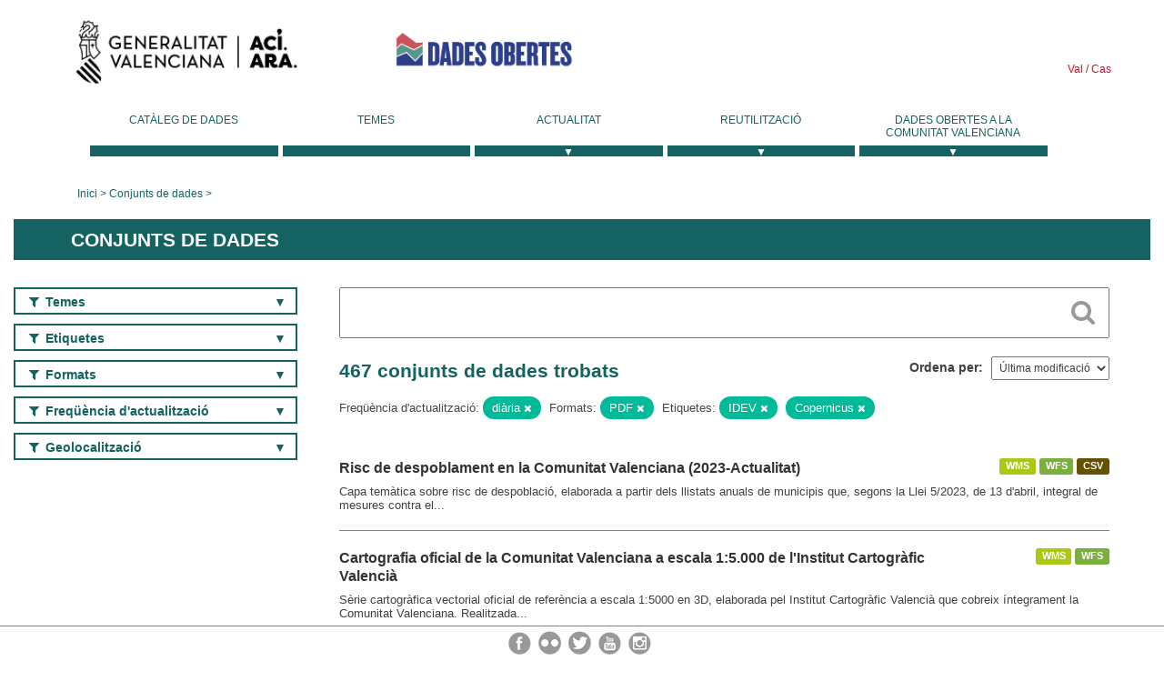

--- FILE ---
content_type: text/html; charset=utf-8
request_url: https://dadesobertes.gva.es/va/dataset?res_format=PDF&frequency=diaria&tags=IDEV&tags=Copernicus
body_size: 10569
content:
<!DOCTYPE html>
<!--[if IE 9]> <html lang="ca" class="ie9"> <![endif]-->
<!--[if gt IE 8]><!--> <html lang="ca"> <!--<![endif]-->
  <head>
    <link rel="stylesheet" type="text/css" href="/fanstatic/vendor/:version:2019-05-02T14:14:27.92/select2/select2.css" />
<link rel="stylesheet" type="text/css" href="/fanstatic/css/:version:2023-10-03T12:40:34.44/main.min.css" />
<link rel="stylesheet" type="text/css" href="/fanstatic/vendor/:version:2019-05-02T14:14:27.92/font-awesome/css/font-awesome.min.css" />
<link rel="stylesheet" type="text/css" href="/fanstatic/ckanext-geoview/:version:2019-09-12T09:36:10.95/css/geo-resource-styles.css" />
<link rel="stylesheet" type="text/css" href="/fanstatic/ckanext-harvest/:version:2020-02-06T10:44:53.79/styles/harvest.css" />

    <meta charset="utf-8" />
      <meta name="generator" content="ckan 2.8.2" />
      <meta name="viewport" content="width=device-width, initial-scale=1.0">
    <title>Conjunts de dades - Generalitat Valenciana</title>

    
    
  <link rel="shortcut icon" href="/base/images/ckan.ico" />
    
  
    <script type="text/javascript">
  (function(i,s,o,g,r,a,m){i['GoogleAnalyticsObject']=r;i[r]=i[r]||function(){
  (i[r].q=i[r].q||[]).push(arguments)},i[r].l=1*new Date();a=s.createElement(o),
  m=s.getElementsByTagName(o)[0];a.async=1;a.src=g;m.parentNode.insertBefore(a,m)
  })(window,document,'script','//www.google-analytics.com/analytics.js','ga');

  ga('create', 'UA-164238067-1', 'auto', {});
     
  ga('set', 'anonymizeIp', true);
  ga('send', 'pageview');
</script>
  

  
  
    
      
    
    

  
  <meta http-equiv="X-UA-Compatible" content="IE=EmulateIE7" />
  <link rel="stylesheet" href="/css/gva_theme.css"/>
  <!--[if IE]>
    <link rel="stylesheet" href="/css/gva_theme_IE.css"/>
  <![endif]-->

  


    
      
      
    
    
  </head>

  
  <body data-site-root="https://dadesobertes.gva.es/" data-locale-root="https://dadesobertes.gva.es/va/" >

    
    <div class="hide"><a href="#content">Saltar al contingut</a></div>
  

  

  
    <div role="main">
      <div id="content" class="container">
        

    		
  
  


<header>
  <div id="header">
	  <div class="idiomas" name="idiomas">
		<a class="valenciano" href="/va/dataset?res_format=PDF&amp;frequency=diaria&amp;tags=IDEV&amp;tags=Copernicus" lang="ca-ES" name="Valenciano" role="link"> Val </a>
	  	<a class="castellano" href="/es/dataset?res_format=PDF&amp;frequency=diaria&amp;tags=IDEV&amp;tags=Copernicus" lang="es-ES" name="Castellano" role="link"> Cas </a>
	  </div>

    <div class="cabecera" name="cabecera">
      <ul>
	<li class="head-gva">
          <ul class="linkGVA">
            <li>
              <a class="imageGVA" href="http://www.gva.es/va/" name="Generalitat Valenciana" role="link">Generalitat Valenciana</a>
            </li>
          </ul>
        </li>
        <li class="logo">
	        <h1 style="margin: 0;"><a href="http://portaldadesobertes.gva.es/ca" target="_self" name="dades Obertes"> 
		        <img src="/images/logo-dades-obertes-val.png" alt="dades Obertes">
	        </a></h1>
        </li>      </ul>
    </div>
  </div>

  <div id="header-mobile">
    <div class="cabecera">
      <div class="img-gva"><a name="Generalitat Valenciana" href="http://www.gva.es/va/">Generalitat Valenciana</a></div>
      <div class="img-gvaoberta"><a name="dadesObertes" href="http://portaldadesobertes.gva.es/ca"><img alt="dades Obertes" src="/images/logo-dades-obertes-val.png"></img></a></div>
      <div class="controls">
        <ul>
          <li class="lang-dropdown">
            <div class="dropdown toggle-ca">
              <label for="lang-btn">Idioma</label>
              <button id="lang-btn" class="dropbtn" onclick="dropLang()">▼</button>
              <div id="lang-dropdown" class="dropdown-content">
                <a name="Idioma" href="/es/dataset?res_format=PDF&amp;frequency=diaria&amp;tags=IDEV&amp;tags=Copernicus"><span style="display:none">Canviar Idioma</span></a>
              </div>
            </div>
          </li>
          <li class="menu-dropdown">
            <a name="Menu" onclick="showMenu()">
              <span></span>
              <span></span>
              <span></span>
            </a>
          </li>
        </ul>
      </div>
    </div>
	
	<div class="title-conselleria-superior">
		<a name="Conselleria de Transparencia" href="http://www.participacio.gva.es/va/">Presidència de la Generalitat</a>
    </div>
    <div class="title-conselleria" name="Datos Abiertos">
      <a name="Datos Abiertos" href="http://portaldadesobertes.gva.es/va/">Dades Obertes</a>
    </div>
  </div>
 
</header>

<script>
  function showMenu(){
    document.getElementById("menu").classList.toggle("show-menu");
  }
  function dropLang() {
    document.getElementById("lang-dropdown").classList.toggle("show");
  }

  // Close the dropdown if the user clicks outside of it
  window.onclick = function(event) {
    if (!event.target.matches('.dropbtn')) {

      var dropdowns = document.getElementsByClassName("dropdown-content");
      var i;
      for (i = 0; i < dropdowns.length; i++) {
        var openDropdown = dropdowns[i];
        if (openDropdown.classList.contains('show')) {
          openDropdown.classList.remove('show');
        }
      }
    }
  }
</script>
   		 

<div id="menu" name="menu" role="navigation">
	<ul class="main-nav-menu">
		<li class="menu-item">
		  <a href="/va/dataset?q=&sort=views_recent+desc">Catàleg de dades</a>
		</li>
		<li class ="menu-item">
		  <a href="https://portaldadesobertes.gva.es/va/temes">Temes</a>
		</li>
		<li class ="dropdown">
			<a href="#" class="dropdown-toggle" data-toggle="dropdown">Actualitat</a>
			<ul class="dropdown-ul initiallyHidden">
				<li class="first" aria-controls="main-menu-ul" aria-checked="false">
					<a href="https://portaldadesobertes.gva.es/va/novetats-i-noticies">Novetats i Notícies</a>
				</li>
				<li aria-controls="main-menu-ul" aria-checked="false">
					<a href="https://portaldadesobertes.gva.es/va/subscripcio-butlleti-novetats-portal">Subscripció al butlletí de novetats del portal</a>
				</li>	
			</ul>
		</li>
		<li class ="dropdown">
			<a href="#" class="dropdown-toggle" data-toggle="dropdown">Reutilització</a>
			<ul class="dropdown-ul initiallyHidden">
				<li class="first" aria-controls="main-menu-ul" aria-checked="false">
					<a href="https://portaldadesobertes.gva.es/va/informacio-per-a-reutilitzadors">Informació per a reutilitzadors</a>
				</li>
				<li aria-controls="main-menu-ul" aria-checked="false">
					<a href="https://portaldadesobertes.gva.es/va/contacte">Col·labora en el Portal</a>
				</li>	
				<li aria-controls="main-menu-ul" aria-checked="false">
					<a href="https://portaldadesobertes.gva.es/va/que-es-fa-amb-les-dades-obertes">Què es fa amb les Dades Obertes?</a>
				</li>	
				<li aria-controls="main-menu-ul" aria-checked="false">
					<a href="https://portaldadesobertes.gva.es/va/visualitzacio-de-dades">Visualització de dades</a>
				</li>
				<li class="first" aria-controls="main-menu-ul" aria-checked="false">
					<a href="https://portaldadesobertes.gva.es/va/preguntes-frequents">Preguntes Freqüents</a>
				</li>
			</ul>
		</li>
		<li class ="dropdown">
			<a href="#" class="dropdown-toggle" data-toggle="dropdown">Dades Obertes a la Comunitat Valenciana</a>
			<ul class="dropdown-ul initiallyHidden">
				<li aria-controls="main-menu-ul" aria-checked="false">
					<a href="https://portaldadesobertes.gva.es/va/dades-obertes-en-la-generalitat-valenciana">Dades obertes en la Generalitat Valenciana</a>
				</li>
				<li aria-controls="main-menu-ul" aria-checked="false">
					<a href="https://portaldadesobertes.gva.es/va/com-federar-dades">Com federar dades en el portal</a>
				</li>
				<li aria-controls="main-menu-ul" aria-checked="false">
					<a href="https://portaldadesobertes.gva.es/va/comunitat-oberta">Comunitat Oberta</a>
				</li>	
				<li aria-controls="main-menu-ul" aria-checked="false">
					<a href="https://portaldadesobertes.gva.es/va/cataleg-federat">Dades Obertes a España</a>
				</li>	
				<li aria-controls="main-menu-ul" aria-checked="false">
					<a href="https://portaldadesobertes.gva.es/va/portal-de-dades-obertes-de-la-ue">Dades Obertes de la UE</a>
				</li>
				<li aria-controls="main-menu-ul" aria-checked="false">
					<a href="https://portaldadesobertes.gva.es/va/estadistiques-portal">Estadístiques Portal</a>
				</li>
				<li aria-controls="main-menu-ul" aria-checked="false">
					<a href="https://dadesobertes.gva.es/va/estadistiques">Estadístiques de dades</a>
				</li>	
				<li aria-controls="main-menu-ul" aria-checked="false">
					<a href="https://portaldadesobertes.gva.es/va/normativa">Normativa</a>
				</li>		
			</ul>
		</li>
	</ul>
</div>
<!-- Libreria jQuery -->
<script type='text/javascript' src="//ajax.googleapis.com/ajax/libs/jquery/1.8.3/jquery.min.js"></script>
 
<script type="text/javascript">
$(document).ready(function(){  
	$('.dropdown a').click(function (ev) {
		$(this).next('.dropdown-ul').toggle();
	});
});
</script> 
 	
            <div class="toolbar">
              
                
                  <ol class="breadcrumb">
                    
<li class="home"><a href="http://portaldadesobertes.gva.es/ca">Inici</a></li>
                    
  <li class="active"><a href="/va/dataset?q=&sort=views_recent+desc">Conjunts de dades</a></li>

                  </ol>
                
              
            </div>
          

          <div class="row wrapper">

            
            
              <div class="rotulo">
                <h2 role="heading" aria-level="1">
				Conjunts de dades</h2>
              </div>
            

            
              <div class="primary col-sm-9 col-xs-12">
                
                
  <section class="module">
    <div class="module-content">
      
        
      
      
        
        
        







<form id="dataset-search-form" class="search-form" method="get" data-module="select-switch">

  
    <div class="search-input control-group search-giant">
      <label for="id-search-input">Search:</label>
      <input id="id-search-input" class="search" type="text" name="q" value="" autocomplete="off" placeholder=""></input>
      
      <button class="search-button" type="submit" value="search">
        <i class="fa fa-search"></i>
        <span>Cercar</span>
      </button>
      
    </div>
  

  
    <span>
  
  

  
  
  
  <input type="hidden" name="res_format" value="PDF" />
  
  
  
  
  
  <input type="hidden" name="frequency" value="diaria" />
  
  
  
  
  
  <input type="hidden" name="tags" value="IDEV" />
  
  
  
  
  
  <input type="hidden" name="tags" value="Copernicus" />
  
  
  
  </span>
  

  
    
      <div class="form-select control-group control-order-by">
        <label for="field-order-by">Ordena per</label>
        <select id="field-order-by" name="sort">
          
            
              <option value="metadata_modified desc">Última modificació</option>
            
          
            
              <option value="views_recent desc">Més consultat</option>
            
          
            
              <option value="title_string asc">Nom Ascendent</option>
            
          
            
              <option value="title_string desc">Nom Descendent</option>
            
          
        </select>
        
        <button class="btn js-hide" type="submit">Vés</button>
        
      </div>
    
  

  
    
      <h2>

  
  
  
  

467 conjunts de dades trobats</h2>
    
  

  
    
      <p class="filter-list">
        
          
          <span class="facet">Freqüència d&#39;actualització:</span>
          
            <span class="filtered pill">diària
              <a href="dataset?res_format=PDF&amp;tags=IDEV&amp;tags=Copernicus" class="remove" title="Esborra"><i class="fa fa-times"></i></a>
            </span>
          
        
          
          <span class="facet">Formats:</span>
          
            <span class="filtered pill">PDF
              <a href="dataset?frequency=diaria&amp;tags=IDEV&amp;tags=Copernicus" class="remove" title="Esborra"><i class="fa fa-times"></i></a>
            </span>
          
        
          
          <span class="facet">Etiquetes:</span>
          
            <span class="filtered pill">IDEV
              <a href="dataset?res_format=PDF&amp;frequency=diaria&amp;tags=Copernicus" class="remove" title="Esborra"><i class="fa fa-times"></i></a>
            </span>
          
            <span class="filtered pill">Copernicus
              <a href="dataset?res_format=PDF&amp;frequency=diaria&amp;tags=IDEV" class="remove" title="Esborra"><i class="fa fa-times"></i></a>
            </span>
          
        
      </p>     
      <a class="show-filters btn">Filtrar resultats</a>
    
  

</form>




      
      
        

  
    <ul class="dataset-list list-unstyled">
    	
	      
	        






  <li class="dataset-item">
    
      <div class="dataset-content">

	
              
                
                  <ul class="dataset-resources unstyled">
                    
                      
                      <li>
                        <!--<a href="/va/dataset/riesgo-de-despoblamiento-en-la-comunitat-valenciana-2023-actualidad" class="label" data-format="wms">WMS</a>-->
						<p class="label" data-format="wms">WMS</p>
                      </li>
                      
                      <li>
                        <!--<a href="/va/dataset/riesgo-de-despoblamiento-en-la-comunitat-valenciana-2023-actualidad" class="label" data-format="wfs">WFS</a>-->
						<p class="label" data-format="wfs">WFS</p>
                      </li>
                      
                      <li>
                        <!--<a href="/va/dataset/riesgo-de-despoblamiento-en-la-comunitat-valenciana-2023-actualidad" class="label" data-format="csv">CSV</a>-->
						<p class="label" data-format="csv">CSV</p>
                      </li>
                      
                    
                  </ul>
                
              
          
            
              <h3 class="dataset-heading">
                
                  
                
                
                  <a href="/va/dataset/riesgo-de-despoblamiento-en-la-comunitat-valenciana-2023-actualidad">Risc de despoblament en la Comunitat Valenciana (2023-Actualitat)</a>


                
                
                  
                  
                
              </h3>
            

        
          
        
        
          
            <div>Capa temàtica sobre risc de despoblació, elaborada a partir dels llistats anuals de municipis que, segons la Llei 5/2023, de 13 d'abril, integral de mesures contra el...</div>
          
        
      </div>
    
  </li>

	      
	        






  <li class="dataset-item">
    
      <div class="dataset-content">

	
              
                
                  <ul class="dataset-resources unstyled">
                    
                      
                      <li>
                        <!--<a href="/va/dataset/cartografia-oficial-de-la-comunitat-valenciana-a-escala-1-5-000-del-institut-cartografic-valenc5" class="label" data-format="wms">WMS</a>-->
						<p class="label" data-format="wms">WMS</p>
                      </li>
                      
                      <li>
                        <!--<a href="/va/dataset/cartografia-oficial-de-la-comunitat-valenciana-a-escala-1-5-000-del-institut-cartografic-valenc5" class="label" data-format="wfs">WFS</a>-->
						<p class="label" data-format="wfs">WFS</p>
                      </li>
                      
                    
                  </ul>
                
              
          
            
              <h3 class="dataset-heading">
                
                  
                
                
                  <a href="/va/dataset/cartografia-oficial-de-la-comunitat-valenciana-a-escala-1-5-000-del-institut-cartografic-valenc5">Cartografia oficial de la Comunitat Valenciana a escala 1:5.000 de l&#39;Institut Cartogràfic Valencià</a>


                
                
                  
                  
                
              </h3>
            

        
          
        
        
          
            <div>Sèrie cartogràfica vectorial oficial de referència a escala 1:5000 en 3D, elaborada pel Institut Cartogràfic Valencià que cobreix íntegrament la Comunitat Valenciana. Realitzada...</div>
          
        
      </div>
    
  </li>

	      
	        






  <li class="dataset-item">
    
      <div class="dataset-content">

	
              
                
                  <ul class="dataset-resources unstyled">
                    
                      
                      <li>
                        <!--<a href="/va/dataset/er-fotovoltaicas-en-la-comunitat-valenciana-instalaciones-parcelas-catastrales3" class="label" data-format="wms">WMS</a>-->
						<p class="label" data-format="wms">WMS</p>
                      </li>
                      
                      <li>
                        <!--<a href="/va/dataset/er-fotovoltaicas-en-la-comunitat-valenciana-instalaciones-parcelas-catastrales3" class="label" data-format="wfs">WFS</a>-->
						<p class="label" data-format="wfs">WFS</p>
                      </li>
                      
                    
                  </ul>
                
              
          
            
              <h3 class="dataset-heading">
                
                  
                
                
                  <a href="/va/dataset/er-fotovoltaicas-en-la-comunitat-valenciana-instalaciones-parcelas-catastrales3">ER Fotovoltaiques en la Comunitat Valenciana. Instal·lacions: Parcel·les cadastrals</a>


                
                
                  
                  
                
              </h3>
            

        
          
        
        
          
            <div>Representació a efectes informatius, sense caràcter vinculant, de les àrees afectades per les instal·lacions fotovoltaiques que disposen d'una autorització d'explotació, o bé...</div>
          
        
      </div>
    
  </li>

	      
	        






  <li class="dataset-item">
    
      <div class="dataset-content">

	
              
                
                  <ul class="dataset-resources unstyled">
                    
                      
                      <li>
                        <!--<a href="/va/dataset/fondo-de-cooperacion-contra-el-despoblamiento-en-la-comunitat-valenciana-2023-actualidad" class="label" data-format="wms">WMS</a>-->
						<p class="label" data-format="wms">WMS</p>
                      </li>
                      
                      <li>
                        <!--<a href="/va/dataset/fondo-de-cooperacion-contra-el-despoblamiento-en-la-comunitat-valenciana-2023-actualidad" class="label" data-format="wfs">WFS</a>-->
						<p class="label" data-format="wfs">WFS</p>
                      </li>
                      
                      <li>
                        <!--<a href="/va/dataset/fondo-de-cooperacion-contra-el-despoblamiento-en-la-comunitat-valenciana-2023-actualidad" class="label" data-format="csv">CSV</a>-->
						<p class="label" data-format="csv">CSV</p>
                      </li>
                      
                    
                  </ul>
                
              
          
            
              <h3 class="dataset-heading">
                
                  
                
                
                  <a href="/va/dataset/fondo-de-cooperacion-contra-el-despoblamiento-en-la-comunitat-valenciana-2023-actualidad">Fons de cooperació contra el despoblament en la Comunitat Valenciana (2023-Actualitat)</a>


                
                
                  
                  
                
              </h3>
            

        
          
        
        
          
            <div>Llistat de municipis beneficiaris del Fons de Cooperació Municipal per a la lluita contra el despoblament en la Comunitat Valenciana, regulat pel Decret 120/2024, de 24 de...</div>
          
        
      </div>
    
  </li>

	      
	        






  <li class="dataset-item">
    
      <div class="dataset-content">

	
              
                
                  <ul class="dataset-resources unstyled">
                    
                      
                      <li>
                        <!--<a href="/va/dataset/telecomunicaciones-concesiones-del-programa-unico-industria-y-empresas-en-la-comunitat-val-2022" class="label" data-format="wms">WMS</a>-->
						<p class="label" data-format="wms">WMS</p>
                      </li>
                      
                      <li>
                        <!--<a href="/va/dataset/telecomunicaciones-concesiones-del-programa-unico-industria-y-empresas-en-la-comunitat-val-2022" class="label" data-format="wfs">WFS</a>-->
						<p class="label" data-format="wfs">WFS</p>
                      </li>
                      
                      <li>
                        <!--<a href="/va/dataset/telecomunicaciones-concesiones-del-programa-unico-industria-y-empresas-en-la-comunitat-val-2022" class="label" data-format="csv">CSV</a>-->
						<p class="label" data-format="csv">CSV</p>
                      </li>
                      
                    
                  </ul>
                
              
          
            
              <h3 class="dataset-heading">
                
                  
                
                
                  <a href="/va/dataset/telecomunicaciones-concesiones-del-programa-unico-industria-y-empresas-en-la-comunitat-val-2022">Telecomunicacions. Concessións del programa UNICO-Indústria i Empreses en la Comunitat Valenciana (2022)</a>


                
                
                  
                  
                
              </h3>
            

        
          
        
        
          
            <div>Cartografia de les zones amb concessió d'ajuda del programa UNICO Indústria i Empreses  en la Comunitat Valenciana que té per objectiu reforçar la connectivitat en polígons,...</div>
          
        
      </div>
    
  </li>

	      
	        






  <li class="dataset-item">
    
      <div class="dataset-content">

	
              
                
                  <ul class="dataset-resources unstyled">
                    
                      
                      <li>
                        <!--<a href="/va/dataset/oficinas-prop-y-puntos-prop-de-atencion-presencial-a-la-ciudadania-en-la-comunitat-valenciana" class="label" data-format="wms">WMS</a>-->
						<p class="label" data-format="wms">WMS</p>
                      </li>
                      
                      <li>
                        <!--<a href="/va/dataset/oficinas-prop-y-puntos-prop-de-atencion-presencial-a-la-ciudadania-en-la-comunitat-valenciana" class="label" data-format="wfs">WFS</a>-->
						<p class="label" data-format="wfs">WFS</p>
                      </li>
                      
                      <li>
                        <!--<a href="/va/dataset/oficinas-prop-y-puntos-prop-de-atencion-presencial-a-la-ciudadania-en-la-comunitat-valenciana" class="label" data-format="csv">CSV</a>-->
						<p class="label" data-format="csv">CSV</p>
                      </li>
                      
                      <li>
                        <!--<a href="/va/dataset/oficinas-prop-y-puntos-prop-de-atencion-presencial-a-la-ciudadania-en-la-comunitat-valenciana" class="label" data-format="pdf">PDF</a>-->
						<p class="label" data-format="pdf">PDF</p>
                      </li>
                      
                    
                  </ul>
                
              
          
            
              <h3 class="dataset-heading">
                
                  
                
                
                  <a href="/va/dataset/oficinas-prop-y-puntos-prop-de-atencion-presencial-a-la-ciudadania-en-la-comunitat-valenciana">Oficines PROP i Punts PROP d&#39;atenció presencial a la ciutadania en la Comunitat Valenciana</a>


                
                
                  
                  
                
              </h3>
            

        
          
        
        
          
            <div>Localització i informació de les oficines d'atenció presencial ciutadana classificades en funció dels servicis que presten: Oficines PROP i Punts d'assistència PROP, totes elles...</div>
          
        
      </div>
    
  </li>

	      
	        






  <li class="dataset-item">
    
      <div class="dataset-content">

	
              
                
                  <ul class="dataset-resources unstyled">
                    
                      
                      <li>
                        <!--<a href="/va/dataset/incendios-forestales-de-la-comunitat-valenciana-1993-2022" class="label" data-format="wms">WMS</a>-->
						<p class="label" data-format="wms">WMS</p>
                      </li>
                      
                      <li>
                        <!--<a href="/va/dataset/incendios-forestales-de-la-comunitat-valenciana-1993-2022" class="label" data-format="shp">SHP</a>-->
						<p class="label" data-format="shp">SHP</p>
                      </li>
                      
                    
                  </ul>
                
              
          
            
              <h3 class="dataset-heading">
                
                  
                
                
                  <a href="/va/dataset/incendios-forestales-de-la-comunitat-valenciana-1993-2022">Incendis forestals de la Comunitat Valenciana (1993-2022)</a>


                
                
                  
                  
                
              </h3>
            

        
          
        
        
          
            <div>Esta capa representa els perímetres d'incendi forestal, a títol informatiu. És complementària a la informació estadística oficial d'incendis forestals publicada en la web de...</div>
          
        
      </div>
    
  </li>

	      
	        






  <li class="dataset-item">
    
      <div class="dataset-content">

	
              
                
                  <ul class="dataset-resources unstyled">
                    
                      
                      <li>
                        <!--<a href="/va/dataset/microrreservas-de-flora-de-la-comunitat-valenciana4" class="label" data-format="wms">WMS</a>-->
						<p class="label" data-format="wms">WMS</p>
                      </li>
                      
                      <li>
                        <!--<a href="/va/dataset/microrreservas-de-flora-de-la-comunitat-valenciana4" class="label" data-format="wfs">WFS</a>-->
						<p class="label" data-format="wfs">WFS</p>
                      </li>
                      
                      <li>
                        <!--<a href="/va/dataset/microrreservas-de-flora-de-la-comunitat-valenciana4" class="label" data-format="csv">CSV</a>-->
						<p class="label" data-format="csv">CSV</p>
                      </li>
                      
                      <li>
                        <!--<a href="/va/dataset/microrreservas-de-flora-de-la-comunitat-valenciana4" class="label" data-format="pdf">PDF</a>-->
						<p class="label" data-format="pdf">PDF</p>
                      </li>
                      
                    
                  </ul>
                
              
          
            
              <h3 class="dataset-heading">
                
                  
                
                
                  <a href="/va/dataset/microrreservas-de-flora-de-la-comunitat-valenciana4">Microreserves de flora de la Comunitat Valenciana</a>


                
                
                  
                  
                
              </h3>
            

        
          
        
        
          
            <div>Cartografia de les microreserves de flora en la Comunitat Valenciana. Es tracta d'una figura de protecció ambiental de superfície reduïda de menys de 20 hectàrees d'extensió,...</div>
          
        
      </div>
    
  </li>

	      
	        






  <li class="dataset-item">
    
      <div class="dataset-content">

	
              
                
                  <ul class="dataset-resources unstyled">
                    
                      
                      <li>
                        <!--<a href="/va/dataset/contaminacion-acustica-instrumentos-de-planificacion-y-gestion-acustica-en-los-municipios-de-la" class="label" data-format="wms">WMS</a>-->
						<p class="label" data-format="wms">WMS</p>
                      </li>
                      
                      <li>
                        <!--<a href="/va/dataset/contaminacion-acustica-instrumentos-de-planificacion-y-gestion-acustica-en-los-municipios-de-la" class="label" data-format="wfs">WFS</a>-->
						<p class="label" data-format="wfs">WFS</p>
                      </li>
                      
                      <li>
                        <!--<a href="/va/dataset/contaminacion-acustica-instrumentos-de-planificacion-y-gestion-acustica-en-los-municipios-de-la" class="label" data-format="csv">CSV</a>-->
						<p class="label" data-format="csv">CSV</p>
                      </li>
                      
                      <li>
                        <!--<a href="/va/dataset/contaminacion-acustica-instrumentos-de-planificacion-y-gestion-acustica-en-los-municipios-de-la" class="label" data-format="pdf">PDF</a>-->
						<p class="label" data-format="pdf">PDF</p>
                      </li>
                      
                    
                  </ul>
                
              
          
            
              <h3 class="dataset-heading">
                
                  
                
                
                  <a href="/va/dataset/contaminacion-acustica-instrumentos-de-planificacion-y-gestion-acustica-en-los-municipios-de-la">Contaminació acústica. Instruments de planificació i gestió acústica en els municipis de la Comunitat Valenciana</a>


                
                
                  
                  
                
              </h3>
            

        
          
        
        
          
            <div>Identificar els municipis de la Comunitat Valenciana que disposen de Plans Acústics Municipals (PAM), aquells que es troben en procés de tramitació, així com els municipis que...</div>
          
        
      </div>
    
  </li>

	      
	        






  <li class="dataset-item">
    
      <div class="dataset-content">

	
              
                
                  <ul class="dataset-resources unstyled">
                    
                      
                      <li>
                        <!--<a href="/va/dataset/infraestructuras-prevencion-incendios-forestales-en-la-cv-observatorios" class="label" data-format="wms">WMS</a>-->
						<p class="label" data-format="wms">WMS</p>
                      </li>
                      
                      <li>
                        <!--<a href="/va/dataset/infraestructuras-prevencion-incendios-forestales-en-la-cv-observatorios" class="label" data-format="shp">SHP</a>-->
						<p class="label" data-format="shp">SHP</p>
                      </li>
                      
                      <li>
                        <!--<a href="/va/dataset/infraestructuras-prevencion-incendios-forestales-en-la-cv-observatorios" class="label" data-format="pdf">PDF</a>-->
						<p class="label" data-format="pdf">PDF</p>
                      </li>
                      
                    
                  </ul>
                
              
          
            
              <h3 class="dataset-heading">
                
                  
                
                
                  <a href="/va/dataset/infraestructuras-prevencion-incendios-forestales-en-la-cv-observatorios">Infraestructures Prevenció Incendis Forestals en la CV: Observatoris</a>


                
                
                  
                  
                
              </h3>
            

        
          
        
        
          
            <div>Inventari Observatoris forestals gestionats per la Generalitat Valenciana. D'acord amb el Programa de Vigilància Preventiva, un observatori forestal és una construcció situada...</div>
          
        
      </div>
    
  </li>

	      
	        






  <li class="dataset-item">
    
      <div class="dataset-content">

	
              
                
                  <ul class="dataset-resources unstyled">
                    
                      
                      <li>
                        <!--<a href="/va/dataset/infraestructuras-prevencion-incendios-forestales-en-la-cv-depositos" class="label" data-format="wms">WMS</a>-->
						<p class="label" data-format="wms">WMS</p>
                      </li>
                      
                      <li>
                        <!--<a href="/va/dataset/infraestructuras-prevencion-incendios-forestales-en-la-cv-depositos" class="label" data-format="shp">SHP</a>-->
						<p class="label" data-format="shp">SHP</p>
                      </li>
                      
                      <li>
                        <!--<a href="/va/dataset/infraestructuras-prevencion-incendios-forestales-en-la-cv-depositos" class="label" data-format="pdf">PDF</a>-->
						<p class="label" data-format="pdf">PDF</p>
                      </li>
                      
                    
                  </ul>
                
              
          
            
              <h3 class="dataset-heading">
                
                  
                
                
                  <a href="/va/dataset/infraestructuras-prevencion-incendios-forestales-en-la-cv-depositos">Infraestructures Prevenció Incendis Forestals en la CV: Depòsits</a>


                
                
                  
                  
                
              </h3>
            

        
          
        
        
          
            <div>Red de depòsits d'aigua de diverses característiques destinats a la prevenció i extinció d'incendis, situats en terrenys gestionats per la Generalitat Valenciana dins de la...</div>
          
        
      </div>
    
  </li>

	      
	        






  <li class="dataset-item">
    
      <div class="dataset-content">

	
              
                
                  <ul class="dataset-resources unstyled">
                    
                      
                      <li>
                        <!--<a href="/va/dataset/municipios-afectados-por-la-dana-del-29-10-2024-incluidos-en-el-decreto-163-2024" class="label" data-format="wms">WMS</a>-->
						<p class="label" data-format="wms">WMS</p>
                      </li>
                      
                      <li>
                        <!--<a href="/va/dataset/municipios-afectados-por-la-dana-del-29-10-2024-incluidos-en-el-decreto-163-2024" class="label" data-format="wfs">WFS</a>-->
						<p class="label" data-format="wfs">WFS</p>
                      </li>
                      
                      <li>
                        <!--<a href="/va/dataset/municipios-afectados-por-la-dana-del-29-10-2024-incluidos-en-el-decreto-163-2024" class="label" data-format="csv">CSV</a>-->
						<p class="label" data-format="csv">CSV</p>
                      </li>
                      
                    
                  </ul>
                
              
          
            
              <h3 class="dataset-heading">
                
                  
                
                
                  <a href="/va/dataset/municipios-afectados-por-la-dana-del-29-10-2024-incluidos-en-el-decreto-163-2024">Municipis afectats per la dana del 29/10/2024 inclosos en el Decret 163/2024</a>


                
                
                  
                  
                
              </h3>
            

        
          
        
        
          
            <div>La capa representa els municipis afectats per la dana del 29/10/2024 inclosos en el Decret 163/2024, de 4 de novembre, del Consell, d'aprovació dels bases reguladores i del...</div>
          
        
      </div>
    
  </li>

	      
	        






  <li class="dataset-item">
    
      <div class="dataset-content">

	
              
                
                  <ul class="dataset-resources unstyled">
                    
                      
                      <li>
                        <!--<a href="/va/dataset/municipios-afectados-por-la-dana-del-29-10-2024-incluidos-en-el-decreto-164-2024" class="label" data-format="wms">WMS</a>-->
						<p class="label" data-format="wms">WMS</p>
                      </li>
                      
                      <li>
                        <!--<a href="/va/dataset/municipios-afectados-por-la-dana-del-29-10-2024-incluidos-en-el-decreto-164-2024" class="label" data-format="wfs">WFS</a>-->
						<p class="label" data-format="wfs">WFS</p>
                      </li>
                      
                      <li>
                        <!--<a href="/va/dataset/municipios-afectados-por-la-dana-del-29-10-2024-incluidos-en-el-decreto-164-2024" class="label" data-format="csv">CSV</a>-->
						<p class="label" data-format="csv">CSV</p>
                      </li>
                      
                    
                  </ul>
                
              
          
            
              <h3 class="dataset-heading">
                
                  
                
                
                  <a href="/va/dataset/municipios-afectados-por-la-dana-del-29-10-2024-incluidos-en-el-decreto-164-2024">Municipis afectats per la dana del 29/10/2024 inclosos en el Decret 164/2024</a>


                
                
                  
                  
                
              </h3>
            

        
          
        
        
          
            <div>La capa representa els municipis afectats per la dana del 29/10/2024 inclosos en el Decret 164/2024, de 4 de novembre, del Consell, d'aprovació dels bases reguladores i del...</div>
          
        
      </div>
    
  </li>

	      
	        






  <li class="dataset-item">
    
      <div class="dataset-content">

	
              
                
                  <ul class="dataset-resources unstyled">
                    
                      
                      <li>
                        <!--<a href="/va/dataset/delimitacion-territorial-comarcas-de-la-comunitat-valenciana" class="label" data-format="wms">WMS</a>-->
						<p class="label" data-format="wms">WMS</p>
                      </li>
                      
                      <li>
                        <!--<a href="/va/dataset/delimitacion-territorial-comarcas-de-la-comunitat-valenciana" class="label" data-format="wfs">WFS</a>-->
						<p class="label" data-format="wfs">WFS</p>
                      </li>
                      
                      <li>
                        <!--<a href="/va/dataset/delimitacion-territorial-comarcas-de-la-comunitat-valenciana" class="label" data-format="csv">CSV</a>-->
						<p class="label" data-format="csv">CSV</p>
                      </li>
                      
                    
                  </ul>
                
              
          
            
              <h3 class="dataset-heading">
                
                  
                
                
                  <a href="/va/dataset/delimitacion-territorial-comarcas-de-la-comunitat-valenciana">Delimitació territorial: Comarques de la Comunitat Valenciana</a>


                
                
                  
                  
                
              </h3>
            

        
          
        
        
          
            <div>Comarques que conformen la Comunitat Valenciana, aquests recintes han sigut creats a partir de les línies límit municipals inscrites en el Registre Central de Cartografia (RCC)...</div>
          
        
      </div>
    
  </li>

	      
	        






  <li class="dataset-item">
    
      <div class="dataset-content">

	
              
                
                  <ul class="dataset-resources unstyled">
                    
                      
                      <li>
                        <!--<a href="/va/dataset/delimitacion-territorial-municipios-de-la-comunitat-valenciana" class="label" data-format="wms">WMS</a>-->
						<p class="label" data-format="wms">WMS</p>
                      </li>
                      
                      <li>
                        <!--<a href="/va/dataset/delimitacion-territorial-municipios-de-la-comunitat-valenciana" class="label" data-format="wfs">WFS</a>-->
						<p class="label" data-format="wfs">WFS</p>
                      </li>
                      
                      <li>
                        <!--<a href="/va/dataset/delimitacion-territorial-municipios-de-la-comunitat-valenciana" class="label" data-format="csv">CSV</a>-->
						<p class="label" data-format="csv">CSV</p>
                      </li>
                      
                    
                  </ul>
                
              
          
            
              <h3 class="dataset-heading">
                
                  
                
                
                  <a href="/va/dataset/delimitacion-territorial-municipios-de-la-comunitat-valenciana">Delimitació territorial: Municipis de la Comunitat Valenciana</a>


                
                
                  
                  
                
              </h3>
            

        
          
        
        
          
            <div>Municipis que conformen la Comunitat Valenciana, aquests recintes han sigut creats a partir de les línies límit municipals inscrites en el Registre Central de Cartografia (RCC)...</div>
          
        
      </div>
    
  </li>

	      
	        






  <li class="dataset-item">
    
      <div class="dataset-content">

	
              
                
                  <ul class="dataset-resources unstyled">
                    
                      
                      <li>
                        <!--<a href="/va/dataset/datos-de-contratos-en-la-comunitat-valenciana" class="label" data-format="wms">WMS</a>-->
						<p class="label" data-format="wms">WMS</p>
                      </li>
                      
                      <li>
                        <!--<a href="/va/dataset/datos-de-contratos-en-la-comunitat-valenciana" class="label" data-format="wfs">WFS</a>-->
						<p class="label" data-format="wfs">WFS</p>
                      </li>
                      
                      <li>
                        <!--<a href="/va/dataset/datos-de-contratos-en-la-comunitat-valenciana" class="label" data-format="csv">CSV</a>-->
						<p class="label" data-format="csv">CSV</p>
                      </li>
                      
                      <li>
                        <!--<a href="/va/dataset/datos-de-contratos-en-la-comunitat-valenciana" class="label" data-format="pdf">PDF</a>-->
						<p class="label" data-format="pdf">PDF</p>
                      </li>
                      
                    
                  </ul>
                
              
          
            
              <h3 class="dataset-heading">
                
                  
                
                
                  <a href="/va/dataset/datos-de-contratos-en-la-comunitat-valenciana">Dades de contractes a la Comunitat Valenciana</a>


                
                
                  
                  
                
              </h3>
            

        
          
        
        
          
            <div>Nombre de contractes registrats a la Comunitat Valenciana. Les dades són obtingudes de linforme mensual del Servei Valencià dOcupació i Formació (LABORA). Les dades es...</div>
          
        
      </div>
    
  </li>

	      
	        






  <li class="dataset-item">
    
      <div class="dataset-content">

	
              
                
                  <ul class="dataset-resources unstyled">
                    
                      
                      <li>
                        <!--<a href="/va/dataset/datos-de-paro-en-la-comunitat-valenciana" class="label" data-format="wms">WMS</a>-->
						<p class="label" data-format="wms">WMS</p>
                      </li>
                      
                      <li>
                        <!--<a href="/va/dataset/datos-de-paro-en-la-comunitat-valenciana" class="label" data-format="wfs">WFS</a>-->
						<p class="label" data-format="wfs">WFS</p>
                      </li>
                      
                      <li>
                        <!--<a href="/va/dataset/datos-de-paro-en-la-comunitat-valenciana" class="label" data-format="csv">CSV</a>-->
						<p class="label" data-format="csv">CSV</p>
                      </li>
                      
                      <li>
                        <!--<a href="/va/dataset/datos-de-paro-en-la-comunitat-valenciana" class="label" data-format="pdf">PDF</a>-->
						<p class="label" data-format="pdf">PDF</p>
                      </li>
                      
                    
                  </ul>
                
              
          
            
              <h3 class="dataset-heading">
                
                  
                
                
                  <a href="/va/dataset/datos-de-paro-en-la-comunitat-valenciana">Dades de atur a la Comunitat Valenciana</a>


                
                
                  
                  
                
              </h3>
            

        
          
        
        
          
            <div>Nombre d'aturats registrats a la Comunitat Valenciana. Les dades són obtingudes de linforme mensual del Servei Valencià dOcupació i Formació (LABORA). Les dades es representen...</div>
          
        
      </div>
    
  </li>

	      
	        






  <li class="dataset-item">
    
      <div class="dataset-content">

	
              
                
                  <ul class="dataset-resources unstyled">
                    
                      
                      <li>
                        <!--<a href="/va/dataset/pesca-arrecifes-artificiales-de-la-comunitat-valenciana" class="label" data-format="wms">WMS</a>-->
						<p class="label" data-format="wms">WMS</p>
                      </li>
                      
                      <li>
                        <!--<a href="/va/dataset/pesca-arrecifes-artificiales-de-la-comunitat-valenciana" class="label" data-format="wfs">WFS</a>-->
						<p class="label" data-format="wfs">WFS</p>
                      </li>
                      
                      <li>
                        <!--<a href="/va/dataset/pesca-arrecifes-artificiales-de-la-comunitat-valenciana" class="label" data-format="csv">CSV</a>-->
						<p class="label" data-format="csv">CSV</p>
                      </li>
                      
                    
                  </ul>
                
              
          
            
              <h3 class="dataset-heading">
                
                  
                
                
                  <a href="/va/dataset/pesca-arrecifes-artificiales-de-la-comunitat-valenciana">Pesca. Esculls artificials de la Comunitat Valenciana</a>


                
                
                  
                  
                
              </h3>
            

        
          
        
        
          
            <div>Aquesta capa mostra la localització i làrea dactuació dels esculls artificials distribuïts al llarg de la costa valenciana. Aquests esculls artificials són estructures creades...</div>
          
        
      </div>
    
  </li>

	      
	        






  <li class="dataset-item">
    
      <div class="dataset-content">

	
              
                
                  <ul class="dataset-resources unstyled">
                    
                      
                      <li>
                        <!--<a href="/va/dataset/nivel-de-riesgo-municipal-por-inundacion-fluvial-de-la-dana-del-29-10-2024" class="label" data-format="wms">WMS</a>-->
						<p class="label" data-format="wms">WMS</p>
                      </li>
                      
                      <li>
                        <!--<a href="/va/dataset/nivel-de-riesgo-municipal-por-inundacion-fluvial-de-la-dana-del-29-10-2024" class="label" data-format="wfs">WFS</a>-->
						<p class="label" data-format="wfs">WFS</p>
                      </li>
                      
                      <li>
                        <!--<a href="/va/dataset/nivel-de-riesgo-municipal-por-inundacion-fluvial-de-la-dana-del-29-10-2024" class="label" data-format="csv">CSV</a>-->
						<p class="label" data-format="csv">CSV</p>
                      </li>
                      
                      <li>
                        <!--<a href="/va/dataset/nivel-de-riesgo-municipal-por-inundacion-fluvial-de-la-dana-del-29-10-2024" class="label" data-format="zip">ZIP</a>-->
						<p class="label" data-format="zip">ZIP</p>
                      </li>
                      
                    
                  </ul>
                
              
          
            
              <h3 class="dataset-heading">
                
                  
                
                
                  <a href="/va/dataset/nivel-de-riesgo-municipal-por-inundacion-fluvial-de-la-dana-del-29-10-2024">Nivell de risc municipal per inundació per la dana del 29/10/2024</a>


                
                
                  
                  
                
              </h3>
            

        
          
        
        
          
            <div>La capa representa, per als municipis afectats per la dana del 29/10/2024, inclosos en el Decret 164/2024, el nivell de risc municipal per inundació fluvial (Alt, Mitjà, Baix,...</div>
          
        
      </div>
    
  </li>

	      
	        






  <li class="dataset-item">
    
      <div class="dataset-content">

	
              
                
                  <ul class="dataset-resources unstyled">
                    
                      
                      <li>
                        <!--<a href="/va/dataset/establecimientos-accidentes-graves-en-la-comunitat-valenciana" class="label" data-format="wms">WMS</a>-->
						<p class="label" data-format="wms">WMS</p>
                      </li>
                      
                      <li>
                        <!--<a href="/va/dataset/establecimientos-accidentes-graves-en-la-comunitat-valenciana" class="label" data-format="wfs">WFS</a>-->
						<p class="label" data-format="wfs">WFS</p>
                      </li>
                      
                      <li>
                        <!--<a href="/va/dataset/establecimientos-accidentes-graves-en-la-comunitat-valenciana" class="label" data-format="csv">CSV</a>-->
						<p class="label" data-format="csv">CSV</p>
                      </li>
                      
                      <li>
                        <!--<a href="/va/dataset/establecimientos-accidentes-graves-en-la-comunitat-valenciana" class="label" data-format="pdf">PDF</a>-->
						<p class="label" data-format="pdf">PDF</p>
                      </li>
                      
                    
                  </ul>
                
              
          
            
              <h3 class="dataset-heading">
                
                  
                
                
                  <a href="/va/dataset/establecimientos-accidentes-graves-en-la-comunitat-valenciana">Establiments accidents greus en la Comunitat Valenciana</a>


                
                
                  
                  
                
              </h3>
            

        
          
        
        
          
            <div>Capa que conté la situació geogràfica dels establiments afectats pel Reial decret 840/2015, pel qual s'aproven mesures de control dels riscos inherents als accidents greus en...</div>
          
        
      </div>
    
  </li>

	      
	    
    </ul>
  

      
    </div>

    
      <div class='pagination-wrapper'><ul class='pagination'> <li class="active"><a href="/va/dataset?res_format=PDF&amp;frequency=diaria&amp;tags=IDEV&amp;tags=Copernicus&amp;page=1">1</a></li> <li><a href="/va/dataset?res_format=PDF&amp;frequency=diaria&amp;tags=IDEV&amp;tags=Copernicus&amp;page=2">2</a></li> <li><a href="/va/dataset?res_format=PDF&amp;frequency=diaria&amp;tags=IDEV&amp;tags=Copernicus&amp;page=3">3</a></li> <li class="disabled"><a href="#">...</a></li> <li><a href="/va/dataset?res_format=PDF&amp;frequency=diaria&amp;tags=IDEV&amp;tags=Copernicus&amp;page=24">24</a></li> <li><a href="/va/dataset?res_format=PDF&amp;frequency=diaria&amp;tags=IDEV&amp;tags=Copernicus&amp;page=2">»</a></li></ul></div>
    
  </section>

              </div>
            

            
              <aside class="secondary col-sm-3">
                
                
<div class="filters">
  <div>
    
      

  
  	
    
      
    
    
  
    
  

    
      

  
  	
    
    
  
    
      
      
        <section class="module module-narrow module-shallow filter-block filter-groups ">
          
            <h2 class="module-heading">
              <i class="fa fa-filter"></i>
              
              Temes
            </h2>
          
          
            
            
              <nav>
                <ul class="unstyled nav nav-simple nav-facet">
                  
                    
                    
                    
                    
                      <li class="nav-item">
                        <a href="/va/dataset?groups=medio-ambiente&amp;res_format=PDF&amp;frequency=diaria&amp;tags=IDEV&amp;tags=Copernicus" title="">
                          <span>Medi ambient (302)</span>
                        </a>
                      </li>
                  
                    
                    
                    
                    
                      <li class="nav-item">
                        <a href="/va/dataset?res_format=PDF&amp;groups=urbanismo-infraestructuras&amp;frequency=diaria&amp;tags=IDEV&amp;tags=Copernicus" title="Urbanisme i infraestructures">
                          <span>Urbanisme i infraestructures (95)</span>
                        </a>
                      </li>
                  
                    
                    
                    
                    
                      <li class="nav-item">
                        <a href="/va/dataset?res_format=PDF&amp;groups=energia&amp;frequency=diaria&amp;tags=IDEV&amp;tags=Copernicus" title="">
                          <span>Energia (14)</span>
                        </a>
                      </li>
                  
                    
                    
                    
                    
                      <li class="nav-item">
                        <a href="/va/dataset?groups=medio-rural-pesca&amp;res_format=PDF&amp;frequency=diaria&amp;tags=IDEV&amp;tags=Copernicus" title="">
                          <span>Medi rural (14)</span>
                        </a>
                      </li>
                  
                    
                    
                    
                    
                      <li class="nav-item">
                        <a href="/va/dataset?res_format=PDF&amp;frequency=diaria&amp;groups=hacienda&amp;tags=IDEV&amp;tags=Copernicus" title="">
                          <span>Hisenda (13)</span>
                        </a>
                      </li>
                  
                    
                    
                    
                    
                      <li class="nav-item">
                        <a href="/va/dataset?res_format=PDF&amp;frequency=diaria&amp;groups=sector-publico&amp;tags=IDEV&amp;tags=Copernicus" title="">
                          <span>Sector públic (12)</span>
                        </a>
                      </li>
                  
                    
                    
                    
                    
                      <li class="nav-item">
                        <a href="/va/dataset?res_format=PDF&amp;groups=transporte&amp;frequency=diaria&amp;tags=IDEV&amp;tags=Copernicus" title="">
                          <span>Transport (10)</span>
                        </a>
                      </li>
                  
                    
                    
                    
                    
                      <li class="nav-item">
                        <a href="/va/dataset?res_format=PDF&amp;groups=salud&amp;frequency=diaria&amp;tags=IDEV&amp;tags=Copernicus" title="">
                          <span>Salut (7)</span>
                        </a>
                      </li>
                  
                    
                    
                    
                    
                      <li class="nav-item">
                        <a href="/va/dataset?res_format=PDF&amp;frequency=diaria&amp;groups=vivienda&amp;tags=IDEV&amp;tags=Copernicus" title="">
                          <span>Vivenda (6)</span>
                        </a>
                      </li>
                  
                    
                    
                    
                    
                      <li class="nav-item">
                        <a href="/va/dataset?res_format=PDF&amp;frequency=diaria&amp;groups=cultura-ocio&amp;tags=IDEV&amp;tags=Copernicus" title="">
                          <span>Cultura i oci (5)</span>
                        </a>
                      </li>
                  
                </ul>
              </nav>

              <p class="module-footer">
                
                  
                    <a href="/va/dataset?res_format=PDF&amp;frequency=diaria&amp;tags=IDEV&amp;tags=Copernicus&amp;_groups_limit=0" class="read-more">Mostra més Temes</a>
                  
                
              </p>
            
            
          
        </section>
      
    
  

    
      

  
  	
    
    
  
    
      
      
        <section class="module module-narrow module-shallow filter-block filter-tags ">
          
            <h2 class="module-heading">
              <i class="fa fa-filter"></i>
              
              Etiquetes
            </h2>
          
          
            
            
              <nav>
                <ul class="unstyled nav nav-simple nav-facet">
                  
                    
                    
                    
                    
                      <li class="nav-item">
                        <a href="/va/dataset?res_format=PDF&amp;frequency=diaria&amp;tags=Datos+abiertos&amp;tags=IDEV&amp;tags=Copernicus" title="">
                          <span>Dades obertes (467)</span>
                        </a>
                      </li>
                  
                    
                    
                    
                    
                      <li class="nav-item active">
                        <a href="/va/dataset?res_format=PDF&amp;frequency=diaria&amp;tags=Copernicus" title="">
                          <span>IDEV (466)</span>
                        </a>
                      </li>
                  
                    
                    
                    
                    
                      <li class="nav-item">
                        <a href="/va/dataset?tags=Comunitat+Valenciana&amp;res_format=PDF&amp;frequency=diaria&amp;tags=IDEV&amp;tags=Copernicus" title="">
                          <span>Comunitat Valenciana (380)</span>
                        </a>
                      </li>
                  
                    
                    
                    
                    
                      <li class="nav-item">
                        <a href="/va/dataset?res_format=PDF&amp;tags=Espa%C3%B1a&amp;frequency=diaria&amp;tags=IDEV&amp;tags=Copernicus" title="">
                          <span>Espanya (324)</span>
                        </a>
                      </li>
                  
                    
                    
                    
                    
                      <li class="nav-item">
                        <a href="/va/dataset?res_format=PDF&amp;tags=Medio+ambiente&amp;frequency=diaria&amp;tags=IDEV&amp;tags=Copernicus" title="">
                          <span>Medi ambient (140)</span>
                        </a>
                      </li>
                  
                    
                    
                    
                    
                      <li class="nav-item">
                        <a href="/va/dataset?res_format=PDF&amp;frequency=diaria&amp;tags=Zonas+sujetas+a+ordenaci%C3%B3n%2C+a+restricciones+o+regl&amp;tags=IDEV&amp;tags=Copernicus" title="Zones subjectes a ordenació, a restriccions o regl">
                          <span>Zones subjectes a ordenació, a restriccions o regl (91)</span>
                        </a>
                      </li>
                  
                    
                    
                    
                    
                      <li class="nav-item">
                        <a href="/va/dataset?res_format=PDF&amp;tags=ICV&amp;frequency=diaria&amp;tags=IDEV&amp;tags=Copernicus" title="">
                          <span>ICV (86)</span>
                        </a>
                      </li>
                  
                    
                    
                    
                    
                      <li class="nav-item">
                        <a href="/va/dataset?tags=Forestal&amp;res_format=PDF&amp;frequency=diaria&amp;tags=IDEV&amp;tags=Copernicus" title="">
                          <span>Forestal (83)</span>
                        </a>
                      </li>
                  
                    
                    
                    
                    
                      <li class="nav-item">
                        <a href="/va/dataset?tags=Montes&amp;res_format=PDF&amp;frequency=diaria&amp;tags=IDEV&amp;tags=Copernicus" title="">
                          <span>Muntanyes (73)</span>
                        </a>
                      </li>
                  
                    
                    
                    
                    
                      <li class="nav-item">
                        <a href="/va/dataset?tags=Espacios+protegidos&amp;res_format=PDF&amp;frequency=diaria&amp;tags=IDEV&amp;tags=Copernicus" title="">
                          <span>Espais protegits (65)</span>
                        </a>
                      </li>
                  
                </ul>
              </nav>

              <p class="module-footer">
                
                  
                    <a href="/va/dataset?res_format=PDF&amp;frequency=diaria&amp;tags=IDEV&amp;tags=Copernicus&amp;_tags_limit=0" class="read-more">Mostra més Etiquetes</a>
                  
                
              </p>
            
            
          
        </section>
      
    
  

    
      

  
  	
    
    
  
    
      
      
        <section class="module module-narrow module-shallow filter-block filter-res_format ">
          
            <h2 class="module-heading">
              <i class="fa fa-filter"></i>
              
              Formats
            </h2>
          
          
            
            
              <nav>
                <ul class="unstyled nav nav-simple nav-facet">
                  
                    
                    
                    
                    
                      <li class="nav-item">
                        <a href="/va/dataset?res_format=PDF&amp;frequency=diaria&amp;res_format=WMS&amp;tags=IDEV&amp;tags=Copernicus" title="">
                          <span>WMS (427)</span>
                        </a>
                      </li>
                  
                    
                    
                    
                    
                      <li class="nav-item">
                        <a href="/va/dataset?res_format=PDF&amp;frequency=diaria&amp;res_format=SHP&amp;tags=IDEV&amp;tags=Copernicus" title="">
                          <span>SHP (219)</span>
                        </a>
                      </li>
                  
                    
                    
                    
                    
                      <li class="nav-item active">
                        <a href="/va/dataset?frequency=diaria&amp;tags=IDEV&amp;tags=Copernicus" title="">
                          <span>PDF (183)</span>
                        </a>
                      </li>
                  
                    
                    
                    
                    
                      <li class="nav-item">
                        <a href="/va/dataset?res_format=PDF&amp;frequency=diaria&amp;res_format=WFS&amp;tags=IDEV&amp;tags=Copernicus" title="">
                          <span>WFS (155)</span>
                        </a>
                      </li>
                  
                    
                    
                    
                    
                      <li class="nav-item">
                        <a href="/va/dataset?res_format=CSV&amp;res_format=PDF&amp;frequency=diaria&amp;tags=IDEV&amp;tags=Copernicus" title="">
                          <span>CSV (114)</span>
                        </a>
                      </li>
                  
                    
                    
                    
                    
                      <li class="nav-item">
                        <a href="/va/dataset?res_format=WMTS&amp;res_format=PDF&amp;frequency=diaria&amp;tags=IDEV&amp;tags=Copernicus" title="">
                          <span>WMTS (29)</span>
                        </a>
                      </li>
                  
                    
                    
                    
                    
                      <li class="nav-item">
                        <a href="/va/dataset?res_format=PDF&amp;res_format=ZIP&amp;frequency=diaria&amp;tags=IDEV&amp;tags=Copernicus" title="">
                          <span>ZIP (27)</span>
                        </a>
                      </li>
                  
                    
                    
                    
                    
                      <li class="nav-item">
                        <a href="/va/dataset?res_format=application%2Fecmascript&amp;res_format=PDF&amp;frequency=diaria&amp;tags=IDEV&amp;tags=Copernicus" title="">
                          <span>application/ecmascript (6)</span>
                        </a>
                      </li>
                  
                    
                    
                    
                    
                      <li class="nav-item">
                        <a href="/va/dataset?res_format=HTML&amp;res_format=PDF&amp;frequency=diaria&amp;tags=IDEV&amp;tags=Copernicus" title="">
                          <span>HTML (5)</span>
                        </a>
                      </li>
                  
                </ul>
              </nav>

              <p class="module-footer">
                
                  
                
              </p>
            
            
          
        </section>
      
    
  

    
      

  
  	
    
      
    
    
  
    
  

    
      

  
  	
    
    
      
    
  
    
      
      
        <section class="module module-narrow module-shallow filter-block filter-frequency ">
          
            <h2 class="module-heading">
              <i class="fa fa-filter"></i>
              
              Freqüència d&#39;actualització
            </h2>
          
          
            
            
              <nav>
                <ul class="unstyled nav nav-simple nav-facet">
                  
                    
                    
                    
                    
                      <li class="nav-item">
                        <a href="/va/dataset?frequency=No+disponible.+Ver+en+origen&amp;res_format=PDF&amp;frequency=diaria&amp;tags=IDEV&amp;tags=Copernicus" title="No disponible. Veure en origen">
                          <span>No disponible. Veure en origen (190)</span>
                        </a>
                      </li>
                  
                    
                    
                    
                    
                      <li class="nav-item">
                        <a href="/va/dataset?res_format=PDF&amp;frequency=diaria&amp;frequency=Datos+hist%C3%B3ricos&amp;tags=IDEV&amp;tags=Copernicus" title="">
                          <span>Dades històriques (128)</span>
                        </a>
                      </li>
                  
                    
                    
                    
                    
                      <li class="nav-item">
                        <a href="/va/dataset?frequency=Dependiente+de+origen+de+datos&amp;res_format=PDF&amp;frequency=diaria&amp;tags=IDEV&amp;tags=Copernicus" title="Dependent d&#39;origen de dades">
                          <span>Dependent d&#39;origen de dades (95)</span>
                        </a>
                      </li>
                  
                    
                    
                    
                    
                      <li class="nav-item">
                        <a href="/va/dataset?frequency=Anual&amp;res_format=PDF&amp;frequency=diaria&amp;tags=IDEV&amp;tags=Copernicus" title="">
                          <span>Anual (31)</span>
                        </a>
                      </li>
                  
                    
                    
                    
                    
                      <li class="nav-item">
                        <a href="/va/dataset?frequency=Mensual&amp;res_format=PDF&amp;frequency=diaria&amp;tags=IDEV&amp;tags=Copernicus" title="">
                          <span>Mensual (9)</span>
                        </a>
                      </li>
                  
                    
                    
                    
                    
                      <li class="nav-item">
                        <a href="/va/dataset?res_format=PDF&amp;frequency=diaria&amp;frequency=Bianual&amp;tags=IDEV&amp;tags=Copernicus" title="">
                          <span>Bianual (6)</span>
                        </a>
                      </li>
                  
                    
                    
                    
                    
                      <li class="nav-item">
                        <a href="/va/dataset?frequency=Diaria&amp;res_format=PDF&amp;frequency=diaria&amp;tags=IDEV&amp;tags=Copernicus" title="">
                          <span>Diària (5)</span>
                        </a>
                      </li>
                  
                    
                    
                    
                    
                      <li class="nav-item">
                        <a href="/va/dataset?frequency=Semanal&amp;res_format=PDF&amp;frequency=diaria&amp;tags=IDEV&amp;tags=Copernicus" title="">
                          <span>Setmanal (3)</span>
                        </a>
                      </li>
                  
                </ul>
              </nav>

              <p class="module-footer">
                
                  
                
              </p>
            
            
          
        </section>
      
    
  

    
      

  
  	
    
    
      
    
  
    
      
      
        <section class="module module-narrow module-shallow filter-block filter-geolocation ">
          
            <h2 class="module-heading">
              <i class="fa fa-filter"></i>
              
              Geolocalització
            </h2>
          
          
            
            
              <nav>
                <ul class="unstyled nav nav-simple nav-facet">
                  
                    
                    
                    
                    
                      <li class="nav-item">
                        <a href="/va/dataset?res_format=PDF&amp;frequency=diaria&amp;geolocation=S%C3%AD%2C+con+visualizaci%C3%B3n+indirecta&amp;tags=IDEV&amp;tags=Copernicus" title="Sí, amb visualització indirecta">
                          <span>Sí, amb visualització indirecta (467)</span>
                        </a>
                      </li>
                  
                </ul>
              </nav>

              <p class="module-footer">
                
                  
                
              </p>
            
            
          
        </section>
      
    
  

    
      

  
  	
    
    
  
    
  

    
  </div>
  <a class="close no-text hide-filters"><i class="fa fa-times-circle"></i><span class="text">close</span></a>
</div>

              </aside>
            
          </div>
        
      </div>
    </div>
  
    
    
  




  

<div class="container">

  <div class="colabora">
		<a href="https://portaldadesobertes.gva.es/va/contacte">Col·labora en el Portal de Dades Obertes</a>
  </div>

  <ul class="responsabilidad">
    <li><div id="mostrar-responsabilidad"></div></li>
    <li><div id="texto-responsabilidad">La utilització de les dades és responsabilitat teua</div></li>
  </ul>
</div>

<script type="text/javascript">
$(document).ready(function(){  
	$('#mostrar-responsabilidad').mouseover(function () {
		$('#texto-responsabilidad').show();
	  }).mouseout(function () {
		$('#texto-responsabilidad').hide();
	  });
});
</script> 


<footer id="footer" class="container">
 <div class="row">
  <div class="contentinfo col-xs-12 col-md-6"> 
    <p> © Generalitat<br> Presidència de la Generalitat
    </br> 
	  <a href="http://portaldadesobertes.gva.es/va/contacte">Contacte</a> | 
	  <a href="http://portaldadesobertes.gva.es/va/preguntes-frequents">Preguntes més freqüents</a> | 
      <a href="http://portaldadesobertes.gva.es/va/mapa-web">Mapa web</a> | 
      <a href="http://portaldadesobertes.gva.es/va/avis-legal">Avís legal</a> | 
      <a href="http://portaldadesobertes.gva.es/va/accessibilitat">Accessibilitat</a>
    </p>
  </div> 
	<div class="redes-sociales col-xs-12 col-md-6">
    <p> Seguix-nos en: </p>
		<ul> 
			<li> 
				<a href="https://www.instagram.com/generalitatvalenciana/?hl=es" target="_blank"> 
					<img src="/images/redes_instagram.png" alt="Instagram"> 
				</a> 
			</li>
			<li> 
				<a href="http://www.youtube.com/presidenciagva" target="_blank"> 
					<img src="/images/redes_youtube.png" alt="Youtube"> 
				</a> 
			</li> 
			<li> 
				<a href="https://twitter.com/gvaparticipacio" target="_blank"> 
					<img src="/images/redes_twitter.png" alt="Twitter"> 
				</a> 
			</li>
			<li> 
				<a href="http://www.flickr.com/presidenciagva" target="_blank"> 
					<img src="/images/redes_flickr.png" alt="Flickr"> 
				</a> 
			</li> 
			<li> 
				<a href="https://www.facebook.com/GVAParticipacioTransparencia" target="_blank"> 
					<img src="/images/redes_fb.png" alt="Facebook"> 
				</a> 
			</li>			
		</ul> 
	</div> 
	<div class="redes-sociales-mobile">
		<a href="https://www.facebook.com/gvaoberta/" target="_blank"> 
			<img src="/images/redes_fb.png" alt="Facebook"> 
		</a> 
		<a href="http://www.flickr.com/presidenciagva" target="_blank"> 
			<img src="/images/redes_flickr.png" alt="Flickr"> 
		</a> 
		<a href="https://twitter.com/gvaparticipacio" target="_blank"> 
			<img src="/images/redes_twitter.png" alt="Twitter"> 
		</a> 
		<a href="http://www.youtube.com/presidenciagva" target="_blank"> 
			<img src="/images/redes_youtube.png" alt="Youtube"> 
		</a> 
		<a href="https://www.instagram.com/generalitatvalenciana/?hl=es" target="_blank"> 
			<img src="/images/redes_instagram.png" alt="Instagram"> 
		</a> 
	</div> 
    </div>
</footer>

<script type="text/javascript">
$(document).ready(function(){  
	$('.filters .module-heading').click(function () {
		$(this).next("nav").slideToggle().next('.module-footer').slideToggle();
		$(this).toggleClass('open'); 
	  });
});
</script> 
  
    
    
    
      
    
  
  
    
  
    
    <div class="js-hide" data-module="google-analytics"
      data-module-googleanalytics_resource_prefix="">
    </div>
  


      
  <script>document.getElementsByTagName('html')[0].className += ' js';</script>
<script type="text/javascript" src="/fanstatic/vendor/:version:2019-05-02T14:14:27.92/jquery.min.js"></script>
<script type="text/javascript" src="/fanstatic/vendor/:version:2019-05-02T14:14:27.92/:bundle:bootstrap/js/bootstrap.min.js;jed.min.js;moment-with-locales.js;select2/select2.min.js"></script>
<script type="text/javascript" src="/fanstatic/base/:version:2025-04-09T15:42:12.81/:bundle:plugins/jquery.inherit.min.js;plugins/jquery.proxy-all.min.js;plugins/jquery.url-helpers.min.js;plugins/jquery.date-helpers.min.js;plugins/jquery.slug.min.js;plugins/jquery.slug-preview.min.js;plugins/jquery.truncator.min.js;plugins/jquery.masonry.min.js;plugins/jquery.form-warning.min.js;plugins/jquery.images-loaded.min.js;sandbox.min.js;module.min.js;pubsub.min.js;client.min.js;notify.min.js;i18n.min.js;main.min.js;modules/select-switch.min.js;modules/slug-preview.min.js;modules/basic-form.min.js;modules/confirm-action.min.js;modules/api-info.min.js;modules/autocomplete.min.js;modules/custom-fields.min.js;modules/data-viewer.min.js;modules/table-selectable-rows.min.js;modules/resource-form.min.js;modules/resource-upload-field.min.js;modules/resource-reorder.min.js;modules/resource-view-reorder.min.js;modules/follow.min.js;modules/activity-stream.min.js;modules/dashboard.min.js;modules/resource-view-embed.min.js;view-filters.min.js;modules/resource-view-filters-form.min.js;modules/resource-view-filters.min.js;modules/table-toggle-more.min.js;modules/dataset-visibility.min.js;modules/media-grid.min.js;modules/image-upload.min.js;modules/followers-counter.min.js"></script>
<script type="text/javascript" src="/fanstatic/base/:version:2025-04-09T15:42:12.81/tracking.min.js"></script>
<script type="text/javascript" src="/fanstatic/ckanext-googleanalytics/:version:2019-05-02T16:03:05.48/googleanalytics_event_tracking.js"></script></body>
</html>